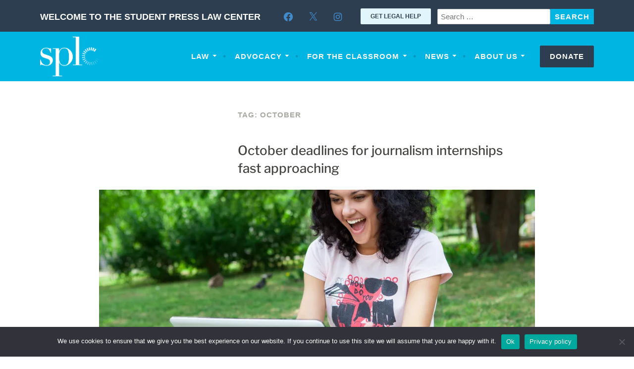

--- FILE ---
content_type: text/css
request_url: https://splc.org/wp-content/themes/splc/plugins/splc-gutenberg-blocks/editor.css?ver=1607456762
body_size: -22
content:
.wp-block-splc-sidebar{padding:8px 12px;color:#000000;margin:20px auto;border:1px solid grey}.entry-content .wp-block-splc-sidebar{display:none}


--- FILE ---
content_type: application/javascript
request_url: https://splc.org/wp-content/themes/splc/assets/js/main.js?ver=20151215
body_size: 326
content:
/**
 * File for JS code.
 */
jQuery( document ).ready(
    function ( $ ) {

        if ( $( '#primary .wp-block-splc-sidebar' ).length ) {

            if ( ! $( '#secondary' ).length ) {

                var aside_tag = $( '<aside />', {
                    id: 'secondary',
                    class: 'widget-area',
                    role: 'complementary'
                } );

                $( '#content' ).append( aside_tag );

                $( 'body' ).removeClass( 'no-sidebar' );

            } else {

                var aside_tag = $( '#secondary' );

            }

            $( '#primary .wp-block-splc-sidebar' ).each( function() {

                $( this ).find( 'h1, h2, h3, h4, h5, h6' ).addClass( 'widget-title' );

                var sidebar_markup = $( '<aside />', {
                    class: 'widget widget_text'
                } ).html( $( this ).html() ).appendTo( aside_tag ) ;

                $( this ).remove();
            } );
        }

        // Tracking PDF File Opens
        $('[href$=".pdf"]').on('click',function(){
          // Category, Action, Label
          _gaq.push(['_trackEvent', 'Open PDF', $(this).attr('href'), window.location.href]);
        });


    }
);
